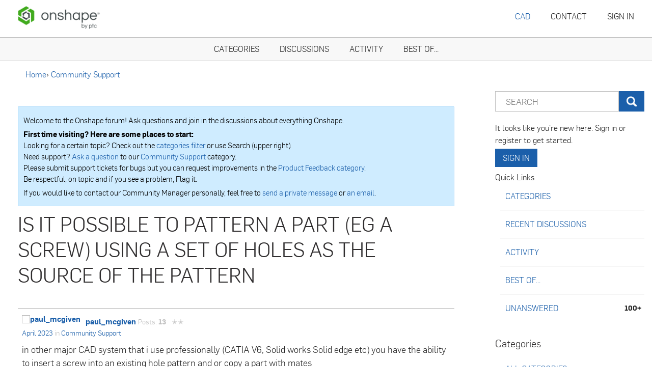

--- FILE ---
content_type: application/x-javascript
request_url: https://forum.onshape.com/dist/v2/forum/chunks/addons/vanilla/CommunityPostTypeFilter.BDjNyiYG.min.js
body_size: 225
content:
import{j as d}from"../../../vendor/vendor/react-core.DB6kRN5F.min.js";import{d1 as C,t as f,ao as k,o as v}from"../../../entries/forum.B5aHngmc.min.js";import{u as w}from"../../SearchFormContext.BZ-E7bvH.min.js";import{C as x}from"../../vendor/lodash.D5NauYE3.min.js";function n(p){const{form:u,updateForm:a}=w(),l=n.postTypes,i=x(l.map(e=>e.values));if(l.length<=1)return null;const t=u.types;return d.jsx(C,{legend:f("What to search"),grid:!0,children:l.map((e,h)=>{const m=!t||t.length===0;let r=!1;return m?r=!0:t==null||t.forEach(c=>{e.values.includes(c)&&(r=!0)}),d.jsx(k,{label:e.label,checked:r,onChange:c=>{if(c.target.checked){const s=new Set(t??[]);e.values.forEach(o=>{s.add(o)}),s.size===i.length?a({types:void 0}):a({types:Array.from(s)})}else{const s=new Set(u.types??[]);if(e.values.forEach(o=>{s.delete(o)}),s.size===0){const o=i.filter(y=>!e.values.includes(y));a({types:o})}else a({types:Array.from(s)})}}},h)})})}n.postTypes=[];n.addPostType=p=>{n.postTypes.push(p)};v(()=>{n.addPostType({label:f("Discussions"),values:["discussion","comment"]})});export{n as C};


--- FILE ---
content_type: application/x-javascript
request_url: https://forum.onshape.com/themes/onshape/js/custom.js?v=6969595c
body_size: 82
content:
(function(o){var n={};function e(t){if(n[t])return n[t].exports;var r=n[t]={i:t,l:!1,exports:{}};return o[t].call(r.exports,r,r.exports,e),r.l=!0,r.exports}e.m=o,e.c=n,e.d=function(t,r,u){e.o(t,r)||Object.defineProperty(t,r,{configurable:!1,enumerable:!0,get:u})},e.r=function(t){Object.defineProperty(t,"__esModule",{value:!0})},e.n=function(t){var r=t&&t.__esModule?function(){return t.default}:function(){return t};return e.d(r,"a",r),r},e.o=function(t,r){return Object.prototype.hasOwnProperty.call(t,r)},e.p="",e(e.s=0)})([function(o,n,e){"use strict";/*!
 * Onshape - Theme for Onshape
 *
 * @author    Becky Van Bussel <becky@vanillaforums.com>
 * @copyright 2014 (c) Becky Van Bussel
 * @license   Proprietary
 */}]);


--- FILE ---
content_type: application/x-javascript
request_url: https://forum.onshape.com/dist/v2/forum/chunks/addons/dashboard/MembersSearchDomain.DlhIpyqX.min.js
body_size: -139
content:
const __vite__mapDeps=(i,m=__vite__mapDeps,d=(m.f||(m.f=["../lavendermoon/forum.ygDCXjQl.css"])))=>i.map(i=>d[i]);
import{S as e,_ as o}from"../../../entries/forum.B5aHngmc.min.js";const _=new e("members",()=>o(()=>import("./MembersSearchDomain.loadable.CxYQ4PUG.min.js"),__vite__mapDeps([0]),import.meta.url));export{_ as M};
